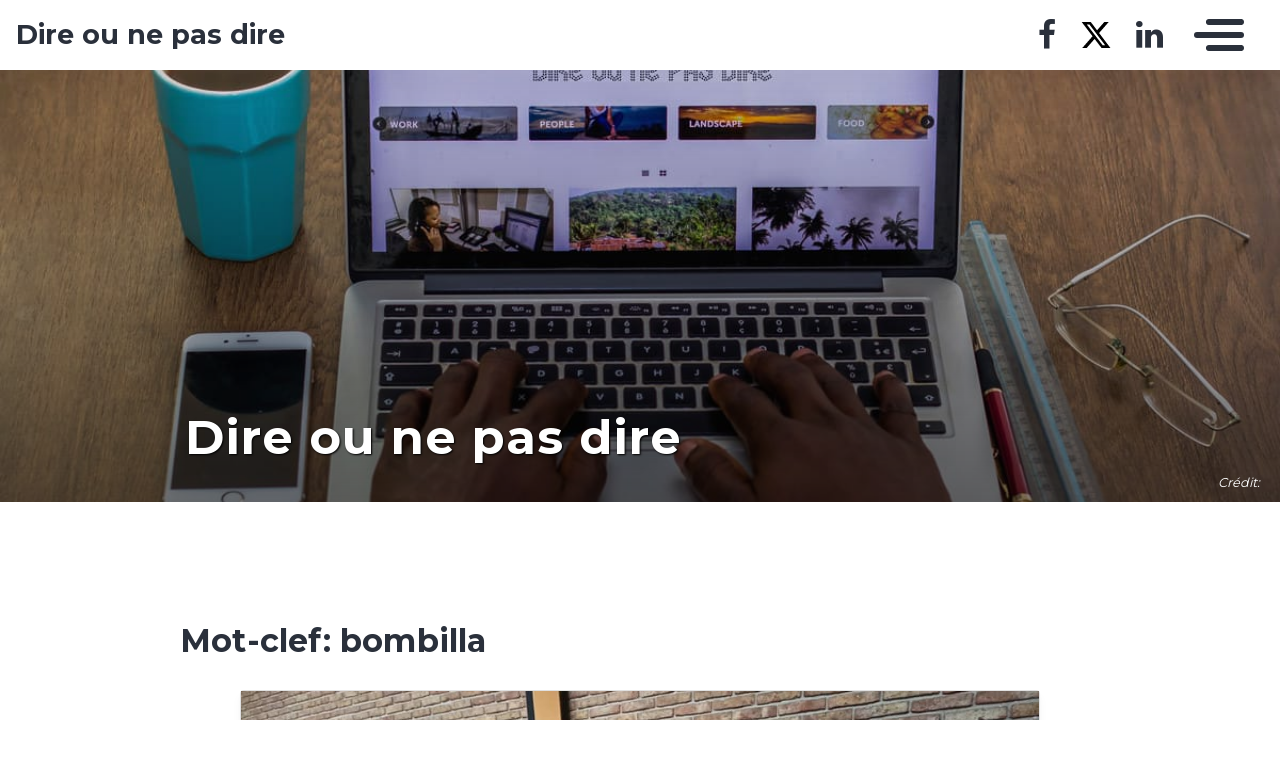

--- FILE ---
content_type: text/html
request_url: https://mawulolo.mondoblog.org/tag/bombilla/
body_size: 10838
content:
<!DOCTYPE html>
<html class="no-js" lang="fr-FR">
    <head>
        <meta charset="utf-8">
        <meta http-equiv="X-UA-Compatible" content="IE=edge,chrome=1">
        <meta name="viewport" content="width=device-width,initial-scale=1">
        <title>
                            bombilla Archives - Dire ou ne pas dire - Dire ou ne pas dire
                    </title>
        <meta name="MobileOptimized" content="320">
                <script type="text/javascript">
          window.didomiConfig={languages:{enabled:['fr'],default:'fr'}};
          window.gdprAppliesGlobally=true;
          (function(){function a(e){if(!window.frames[e]){if(document.body&&document.body.firstChild){var t=document.body;var n=document.createElement("iframe");n.style.display="none";n.name=e;n.title=e;t.insertBefore(n,t.firstChild)}
          else{setTimeout(function(){a(e)},5)}}}function e(n,r,o,c,s){function e(e,t,n,a){if(typeof n!=="function"){return}if(!window[r]){window[r]=[]}var i=false;if(s){i=s(e,t,n)}if(!i){window[r].push({command:e,parameter:t,callback:n,version:a})}}e.stub=true;function t(a){if(!window[n]||window[n].stub!==true){return}if(!a.data){return}
            var i=typeof a.data==="string";var e;try{e=i?JSON.parse(a.data):a.data}catch(t){return}if(e[o]){var r=e[o];window[n](r.command,r.parameter,function(e,t){var n={};n[c]={returnValue:e,success:t,callId:r.callId};a.source.postMessage(i?JSON.stringify(n):n,"*")},r.version)}}
            if(typeof window[n]!=="function"){window[n]=e;if(window.addEventListener){window.addEventListener("message",t,false)}else{window.attachEvent("onmessage",t)}}}e("__tcfapi","__tcfapiBuffer","__tcfapiCall","__tcfapiReturn");a("__tcfapiLocator");(function(e){
            var t=document.createElement("script");t.id="spcloader";t.type="text/javascript";t.async=true;t.src="https://sdk.privacy-center.org/"+e+"/loader.js?target="+document.location.hostname;t.charset="utf-8";var n=document.getElementsByTagName("script")[0];n.parentNode.insertBefore(t,n)})("495f718a-9d29-4830-96dc-6035928a6362")})();
        </script>
        <meta name="viewport" content="width=device-width, initial-scale=1">
        <link href="https://fonts.googleapis.com/css2?family=Montserrat:wght@300;400;600;700&amp;display=swap%7CAlegreya:wght@700%7COpen+Sans&amp;display=swap%7CRaleway&amp;display=swap" rel="stylesheet">
        <link rel="apple-touch-icon" href="https://mondoblog.org/app/themes/base-camp/resources/assets/images/favicon.ico">
        <link rel="icon" href="https://mondoblog.org/app/themes/base-camp/resources/assets/images/favicon.ico">
        <!--[if IE]>
        <link rel="shortcut icon" href="https://mondoblog.org/app/themes/base-camp/resources/assets/images/favicon.ico">
        <![endif]-->
        <meta name="description" content="Dire est un verbe d'action, ne pas dire est un verbe d'&eacute;tat...">

        <link rel="pingback" href="/xmlrpc.php">
        
                <meta name="robots" content="index, follow, max-image-preview:large, max-snippet:-1, max-video-preview:-1">
	<style>img:is([sizes="auto" i], [sizes^="auto," i]) { contain-intrinsic-size: 3000px 1500px }</style>
	
	<!-- This site is optimized with the Yoast SEO plugin v25.3.1 - https://yoast.com/wordpress/plugins/seo/ -->
	<link rel="canonical" href="/tag/bombilla/">
	<meta property="og:locale" content="fr_FR">
	<meta property="og:type" content="article">
	<meta property="og:title" content="bombilla Archives - Dire ou ne pas dire">
	<meta property="og:url" content="/tag/bombilla/">
	<meta property="og:site_name" content="Dire ou ne pas dire">
	<meta name="twitter:card" content="summary_large_image">
	<meta name="twitter:site" content="@RogerLAS">
	<script type="application/ld+json" class="yoast-schema-graph">{"@context":"https://schema.org","@graph":[{"@type":"CollectionPage","@id":"/tag/bombilla/","url":"/tag/bombilla/","name":"bombilla Archives - Dire ou ne pas dire","isPartOf":{"@id":"/#website"},"primaryImageOfPage":{"@id":"/tag/bombilla/#primaryimage"},"image":{"@id":"/tag/bombilla/#primaryimage"},"thumbnailUrl":"/wp-content/blogs.dir/508/files/2020/04/maté.jpg","breadcrumb":{"@id":"/tag/bombilla/#breadcrumb"},"inLanguage":"fr-FR"},{"@type":"ImageObject","inLanguage":"fr-FR","@id":"/tag/bombilla/#primaryimage","url":"/wp-content/blogs.dir/508/files/2020/04/maté.jpg","contentUrl":"/wp-content/blogs.dir/508/files/2020/04/maté.jpg","width":951,"height":475,"caption":"Maté - Photo : Roger Mawulolo"},{"@type":"BreadcrumbList","@id":"/tag/bombilla/#breadcrumb","itemListElement":[{"@type":"ListItem","position":1,"name":"Accueil","item":"/"},{"@type":"ListItem","position":2,"name":"bombilla"}]},{"@type":"WebSite","@id":"/#website","url":"/","name":"Dire ou ne pas dire","description":"Dire est un verbe d&#039;action, ne pas dire est un verbe d&#039;état...","publisher":{"@id":"/#/schema/person/245dc9f9954a437776b409641d3bef0f"},"potentialAction":[{"@type":"SearchAction","target":{"@type":"EntryPoint","urlTemplate":"/?s={search_term_string}"},"query-input":{"@type":"PropertyValueSpecification","valueRequired":true,"valueName":"search_term_string"}}],"inLanguage":"fr-FR"},{"@type":["Person","Organization"],"@id":"/#/schema/person/245dc9f9954a437776b409641d3bef0f","name":"Mawulolo","image":{"@type":"ImageObject","inLanguage":"fr-FR","@id":"/#/schema/person/image/","url":"/files/2020/10/moi.png","contentUrl":"/files/2020/10/moi.png","width":460,"height":480,"caption":"Mawulolo"},"logo":{"@id":"/#/schema/person/image/"},"description":"Ingénieur Informaticien et communicateur de formation, je me livre, sur ce blog personnel à l'exercice de l'écriture, qui est une de mes passions. Tout ce que j'y raconte n'engage que moi-même.","sameAs":["","https://www.facebook.com/mawulolo.las","https://www.linkedin.com/profile/public-profile-settings?trk=prof-edit-edit-public_profile","https://x.com/RogerLAS"]}]}</script>
	<!-- / Yoast SEO plugin. -->


<link rel="dns-prefetch" href="//mondoblog.org">
<link rel="alternate" type="application/rss+xml" title="Dire ou ne pas dire &raquo; Flux" href="/feed/">
<link rel="alternate" type="application/rss+xml" title="Dire ou ne pas dire &raquo; Flux des commentaires" href="/comments/feed/">
<link rel="alternate" type="application/rss+xml" title="Dire ou ne pas dire &raquo; Flux de l&rsquo;&eacute;tiquette bombilla" href="/tag/bombilla/feed/">
<script type="text/javascript">
/* <![CDATA[ */
window._wpemojiSettings = {"baseUrl":"https:\/\/s.w.org\/images\/core\/emoji\/15.1.0\/72x72\/","ext":".png","svgUrl":"https:\/\/s.w.org\/images\/core\/emoji\/15.1.0\/svg\/","svgExt":".svg","source":{"concatemoji":"\/wp-includes\/js\/wp-emoji-release.min.js"}};
/*! This file is auto-generated */
!function(i,n){var o,s,e;function c(e){try{var t={supportTests:e,timestamp:(new Date).valueOf()};sessionStorage.setItem(o,JSON.stringify(t))}catch(e){}}function p(e,t,n){e.clearRect(0,0,e.canvas.width,e.canvas.height),e.fillText(t,0,0);var t=new Uint32Array(e.getImageData(0,0,e.canvas.width,e.canvas.height).data),r=(e.clearRect(0,0,e.canvas.width,e.canvas.height),e.fillText(n,0,0),new Uint32Array(e.getImageData(0,0,e.canvas.width,e.canvas.height).data));return t.every(function(e,t){return e===r[t]})}function u(e,t,n){switch(t){case"flag":return n(e,"\ud83c\udff3\ufe0f\u200d\u26a7\ufe0f","\ud83c\udff3\ufe0f\u200b\u26a7\ufe0f")?!1:!n(e,"\ud83c\uddfa\ud83c\uddf3","\ud83c\uddfa\u200b\ud83c\uddf3")&&!n(e,"\ud83c\udff4\udb40\udc67\udb40\udc62\udb40\udc65\udb40\udc6e\udb40\udc67\udb40\udc7f","\ud83c\udff4\u200b\udb40\udc67\u200b\udb40\udc62\u200b\udb40\udc65\u200b\udb40\udc6e\u200b\udb40\udc67\u200b\udb40\udc7f");case"emoji":return!n(e,"\ud83d\udc26\u200d\ud83d\udd25","\ud83d\udc26\u200b\ud83d\udd25")}return!1}function f(e,t,n){var r="undefined"!=typeof WorkerGlobalScope&&self instanceof WorkerGlobalScope?new OffscreenCanvas(300,150):i.createElement("canvas"),a=r.getContext("2d",{willReadFrequently:!0}),o=(a.textBaseline="top",a.font="600 32px Arial",{});return e.forEach(function(e){o[e]=t(a,e,n)}),o}function t(e){var t=i.createElement("script");t.src=e,t.defer=!0,i.head.appendChild(t)}"undefined"!=typeof Promise&&(o="wpEmojiSettingsSupports",s=["flag","emoji"],n.supports={everything:!0,everythingExceptFlag:!0},e=new Promise(function(e){i.addEventListener("DOMContentLoaded",e,{once:!0})}),new Promise(function(t){var n=function(){try{var e=JSON.parse(sessionStorage.getItem(o));if("object"==typeof e&&"number"==typeof e.timestamp&&(new Date).valueOf()<e.timestamp+604800&&"object"==typeof e.supportTests)return e.supportTests}catch(e){}return null}();if(!n){if("undefined"!=typeof Worker&&"undefined"!=typeof OffscreenCanvas&&"undefined"!=typeof URL&&URL.createObjectURL&&"undefined"!=typeof Blob)try{var e="postMessage("+f.toString()+"("+[JSON.stringify(s),u.toString(),p.toString()].join(",")+"));",r=new Blob([e],{type:"text/javascript"}),a=new Worker(URL.createObjectURL(r),{name:"wpTestEmojiSupports"});return void(a.onmessage=function(e){c(n=e.data),a.terminate(),t(n)})}catch(e){}c(n=f(s,u,p))}t(n)}).then(function(e){for(var t in e)n.supports[t]=e[t],n.supports.everything=n.supports.everything&&n.supports[t],"flag"!==t&&(n.supports.everythingExceptFlag=n.supports.everythingExceptFlag&&n.supports[t]);n.supports.everythingExceptFlag=n.supports.everythingExceptFlag&&!n.supports.flag,n.DOMReady=!1,n.readyCallback=function(){n.DOMReady=!0}}).then(function(){return e}).then(function(){var e;n.supports.everything||(n.readyCallback(),(e=n.source||{}).concatemoji?t(e.concatemoji):e.wpemoji&&e.twemoji&&(t(e.twemoji),t(e.wpemoji)))}))}((window,document),window._wpemojiSettings);
/* ]]> */
</script>
<style id="wp-emoji-styles-inline-css" type="text/css">

	img.wp-smiley, img.emoji {
		display: inline !important;
		border: none !important;
		box-shadow: none !important;
		height: 1em !important;
		width: 1em !important;
		margin: 0 0.07em !important;
		vertical-align: -0.1em !important;
		background: none !important;
		padding: 0 !important;
	}
</style>
<link rel="stylesheet" id="wp-block-library-css" href="/wp-includes/css/dist/block-library/style.min.css" type="text/css" media="all">
<style id="classic-theme-styles-inline-css" type="text/css">
/*! This file is auto-generated */
.wp-block-button__link{color:#fff;background-color:#32373c;border-radius:9999px;box-shadow:none;text-decoration:none;padding:calc(.667em + 2px) calc(1.333em + 2px);font-size:1.125em}.wp-block-file__button{background:#32373c;color:#fff;text-decoration:none}
</style>
<style id="global-styles-inline-css" type="text/css">
:root{--wp--preset--aspect-ratio--square: 1;--wp--preset--aspect-ratio--4-3: 4/3;--wp--preset--aspect-ratio--3-4: 3/4;--wp--preset--aspect-ratio--3-2: 3/2;--wp--preset--aspect-ratio--2-3: 2/3;--wp--preset--aspect-ratio--16-9: 16/9;--wp--preset--aspect-ratio--9-16: 9/16;--wp--preset--color--black: #000000;--wp--preset--color--cyan-bluish-gray: #abb8c3;--wp--preset--color--white: #ffffff;--wp--preset--color--pale-pink: #f78da7;--wp--preset--color--vivid-red: #cf2e2e;--wp--preset--color--luminous-vivid-orange: #ff6900;--wp--preset--color--luminous-vivid-amber: #fcb900;--wp--preset--color--light-green-cyan: #7bdcb5;--wp--preset--color--vivid-green-cyan: #00d084;--wp--preset--color--pale-cyan-blue: #8ed1fc;--wp--preset--color--vivid-cyan-blue: #0693e3;--wp--preset--color--vivid-purple: #9b51e0;--wp--preset--gradient--vivid-cyan-blue-to-vivid-purple: linear-gradient(135deg,rgba(6,147,227,1) 0%,rgb(155,81,224) 100%);--wp--preset--gradient--light-green-cyan-to-vivid-green-cyan: linear-gradient(135deg,rgb(122,220,180) 0%,rgb(0,208,130) 100%);--wp--preset--gradient--luminous-vivid-amber-to-luminous-vivid-orange: linear-gradient(135deg,rgba(252,185,0,1) 0%,rgba(255,105,0,1) 100%);--wp--preset--gradient--luminous-vivid-orange-to-vivid-red: linear-gradient(135deg,rgba(255,105,0,1) 0%,rgb(207,46,46) 100%);--wp--preset--gradient--very-light-gray-to-cyan-bluish-gray: linear-gradient(135deg,rgb(238,238,238) 0%,rgb(169,184,195) 100%);--wp--preset--gradient--cool-to-warm-spectrum: linear-gradient(135deg,rgb(74,234,220) 0%,rgb(151,120,209) 20%,rgb(207,42,186) 40%,rgb(238,44,130) 60%,rgb(251,105,98) 80%,rgb(254,248,76) 100%);--wp--preset--gradient--blush-light-purple: linear-gradient(135deg,rgb(255,206,236) 0%,rgb(152,150,240) 100%);--wp--preset--gradient--blush-bordeaux: linear-gradient(135deg,rgb(254,205,165) 0%,rgb(254,45,45) 50%,rgb(107,0,62) 100%);--wp--preset--gradient--luminous-dusk: linear-gradient(135deg,rgb(255,203,112) 0%,rgb(199,81,192) 50%,rgb(65,88,208) 100%);--wp--preset--gradient--pale-ocean: linear-gradient(135deg,rgb(255,245,203) 0%,rgb(182,227,212) 50%,rgb(51,167,181) 100%);--wp--preset--gradient--electric-grass: linear-gradient(135deg,rgb(202,248,128) 0%,rgb(113,206,126) 100%);--wp--preset--gradient--midnight: linear-gradient(135deg,rgb(2,3,129) 0%,rgb(40,116,252) 100%);--wp--preset--font-size--small: 13px;--wp--preset--font-size--medium: 20px;--wp--preset--font-size--large: 36px;--wp--preset--font-size--x-large: 42px;--wp--preset--spacing--20: 0.44rem;--wp--preset--spacing--30: 0.67rem;--wp--preset--spacing--40: 1rem;--wp--preset--spacing--50: 1.5rem;--wp--preset--spacing--60: 2.25rem;--wp--preset--spacing--70: 3.38rem;--wp--preset--spacing--80: 5.06rem;--wp--preset--shadow--natural: 6px 6px 9px rgba(0, 0, 0, 0.2);--wp--preset--shadow--deep: 12px 12px 50px rgba(0, 0, 0, 0.4);--wp--preset--shadow--sharp: 6px 6px 0px rgba(0, 0, 0, 0.2);--wp--preset--shadow--outlined: 6px 6px 0px -3px rgba(255, 255, 255, 1), 6px 6px rgba(0, 0, 0, 1);--wp--preset--shadow--crisp: 6px 6px 0px rgba(0, 0, 0, 1);}:where(.is-layout-flex){gap: 0.5em;}:where(.is-layout-grid){gap: 0.5em;}body .is-layout-flex{display: flex;}.is-layout-flex{flex-wrap: wrap;align-items: center;}.is-layout-flex > :is(*, div){margin: 0;}body .is-layout-grid{display: grid;}.is-layout-grid > :is(*, div){margin: 0;}:where(.wp-block-columns.is-layout-flex){gap: 2em;}:where(.wp-block-columns.is-layout-grid){gap: 2em;}:where(.wp-block-post-template.is-layout-flex){gap: 1.25em;}:where(.wp-block-post-template.is-layout-grid){gap: 1.25em;}.has-black-color{color: var(--wp--preset--color--black) !important;}.has-cyan-bluish-gray-color{color: var(--wp--preset--color--cyan-bluish-gray) !important;}.has-white-color{color: var(--wp--preset--color--white) !important;}.has-pale-pink-color{color: var(--wp--preset--color--pale-pink) !important;}.has-vivid-red-color{color: var(--wp--preset--color--vivid-red) !important;}.has-luminous-vivid-orange-color{color: var(--wp--preset--color--luminous-vivid-orange) !important;}.has-luminous-vivid-amber-color{color: var(--wp--preset--color--luminous-vivid-amber) !important;}.has-light-green-cyan-color{color: var(--wp--preset--color--light-green-cyan) !important;}.has-vivid-green-cyan-color{color: var(--wp--preset--color--vivid-green-cyan) !important;}.has-pale-cyan-blue-color{color: var(--wp--preset--color--pale-cyan-blue) !important;}.has-vivid-cyan-blue-color{color: var(--wp--preset--color--vivid-cyan-blue) !important;}.has-vivid-purple-color{color: var(--wp--preset--color--vivid-purple) !important;}.has-black-background-color{background-color: var(--wp--preset--color--black) !important;}.has-cyan-bluish-gray-background-color{background-color: var(--wp--preset--color--cyan-bluish-gray) !important;}.has-white-background-color{background-color: var(--wp--preset--color--white) !important;}.has-pale-pink-background-color{background-color: var(--wp--preset--color--pale-pink) !important;}.has-vivid-red-background-color{background-color: var(--wp--preset--color--vivid-red) !important;}.has-luminous-vivid-orange-background-color{background-color: var(--wp--preset--color--luminous-vivid-orange) !important;}.has-luminous-vivid-amber-background-color{background-color: var(--wp--preset--color--luminous-vivid-amber) !important;}.has-light-green-cyan-background-color{background-color: var(--wp--preset--color--light-green-cyan) !important;}.has-vivid-green-cyan-background-color{background-color: var(--wp--preset--color--vivid-green-cyan) !important;}.has-pale-cyan-blue-background-color{background-color: var(--wp--preset--color--pale-cyan-blue) !important;}.has-vivid-cyan-blue-background-color{background-color: var(--wp--preset--color--vivid-cyan-blue) !important;}.has-vivid-purple-background-color{background-color: var(--wp--preset--color--vivid-purple) !important;}.has-black-border-color{border-color: var(--wp--preset--color--black) !important;}.has-cyan-bluish-gray-border-color{border-color: var(--wp--preset--color--cyan-bluish-gray) !important;}.has-white-border-color{border-color: var(--wp--preset--color--white) !important;}.has-pale-pink-border-color{border-color: var(--wp--preset--color--pale-pink) !important;}.has-vivid-red-border-color{border-color: var(--wp--preset--color--vivid-red) !important;}.has-luminous-vivid-orange-border-color{border-color: var(--wp--preset--color--luminous-vivid-orange) !important;}.has-luminous-vivid-amber-border-color{border-color: var(--wp--preset--color--luminous-vivid-amber) !important;}.has-light-green-cyan-border-color{border-color: var(--wp--preset--color--light-green-cyan) !important;}.has-vivid-green-cyan-border-color{border-color: var(--wp--preset--color--vivid-green-cyan) !important;}.has-pale-cyan-blue-border-color{border-color: var(--wp--preset--color--pale-cyan-blue) !important;}.has-vivid-cyan-blue-border-color{border-color: var(--wp--preset--color--vivid-cyan-blue) !important;}.has-vivid-purple-border-color{border-color: var(--wp--preset--color--vivid-purple) !important;}.has-vivid-cyan-blue-to-vivid-purple-gradient-background{background: var(--wp--preset--gradient--vivid-cyan-blue-to-vivid-purple) !important;}.has-light-green-cyan-to-vivid-green-cyan-gradient-background{background: var(--wp--preset--gradient--light-green-cyan-to-vivid-green-cyan) !important;}.has-luminous-vivid-amber-to-luminous-vivid-orange-gradient-background{background: var(--wp--preset--gradient--luminous-vivid-amber-to-luminous-vivid-orange) !important;}.has-luminous-vivid-orange-to-vivid-red-gradient-background{background: var(--wp--preset--gradient--luminous-vivid-orange-to-vivid-red) !important;}.has-very-light-gray-to-cyan-bluish-gray-gradient-background{background: var(--wp--preset--gradient--very-light-gray-to-cyan-bluish-gray) !important;}.has-cool-to-warm-spectrum-gradient-background{background: var(--wp--preset--gradient--cool-to-warm-spectrum) !important;}.has-blush-light-purple-gradient-background{background: var(--wp--preset--gradient--blush-light-purple) !important;}.has-blush-bordeaux-gradient-background{background: var(--wp--preset--gradient--blush-bordeaux) !important;}.has-luminous-dusk-gradient-background{background: var(--wp--preset--gradient--luminous-dusk) !important;}.has-pale-ocean-gradient-background{background: var(--wp--preset--gradient--pale-ocean) !important;}.has-electric-grass-gradient-background{background: var(--wp--preset--gradient--electric-grass) !important;}.has-midnight-gradient-background{background: var(--wp--preset--gradient--midnight) !important;}.has-small-font-size{font-size: var(--wp--preset--font-size--small) !important;}.has-medium-font-size{font-size: var(--wp--preset--font-size--medium) !important;}.has-large-font-size{font-size: var(--wp--preset--font-size--large) !important;}.has-x-large-font-size{font-size: var(--wp--preset--font-size--x-large) !important;}
:where(.wp-block-post-template.is-layout-flex){gap: 1.25em;}:where(.wp-block-post-template.is-layout-grid){gap: 1.25em;}
:where(.wp-block-columns.is-layout-flex){gap: 2em;}:where(.wp-block-columns.is-layout-grid){gap: 2em;}
:root :where(.wp-block-pullquote){font-size: 1.5em;line-height: 1.6;}
</style>
<link rel="stylesheet" id="base-camp-styles-css" href="/app/themes/base-camp/static/css/styles.36b428a19dc4b1a5ce37.css" type="text/css" media="all">
<link rel="stylesheet" id="blog_colors-css" href="https://mondoblog.org/app/themes/base-camp/static_blog/blog_508_colors.css?cv=61928e4d68389_1v01" type="text/css" media="all">
<style id="akismet-widget-style-inline-css" type="text/css">

			.a-stats {
				--akismet-color-mid-green: #357b49;
				--akismet-color-white: #fff;
				--akismet-color-light-grey: #f6f7f7;

				max-width: 350px;
				width: auto;
			}

			.a-stats * {
				all: unset;
				box-sizing: border-box;
			}

			.a-stats strong {
				font-weight: 600;
			}

			.a-stats a.a-stats__link,
			.a-stats a.a-stats__link:visited,
			.a-stats a.a-stats__link:active {
				background: var(--akismet-color-mid-green);
				border: none;
				box-shadow: none;
				border-radius: 8px;
				color: var(--akismet-color-white);
				cursor: pointer;
				display: block;
				font-family: -apple-system, BlinkMacSystemFont, 'Segoe UI', 'Roboto', 'Oxygen-Sans', 'Ubuntu', 'Cantarell', 'Helvetica Neue', sans-serif;
				font-weight: 500;
				padding: 12px;
				text-align: center;
				text-decoration: none;
				transition: all 0.2s ease;
			}

			/* Extra specificity to deal with TwentyTwentyOne focus style */
			.widget .a-stats a.a-stats__link:focus {
				background: var(--akismet-color-mid-green);
				color: var(--akismet-color-white);
				text-decoration: none;
			}

			.a-stats a.a-stats__link:hover {
				filter: brightness(110%);
				box-shadow: 0 4px 12px rgba(0, 0, 0, 0.06), 0 0 2px rgba(0, 0, 0, 0.16);
			}

			.a-stats .count {
				color: var(--akismet-color-white);
				display: block;
				font-size: 1.5em;
				line-height: 1.4;
				padding: 0 13px;
				white-space: nowrap;
			}
		
</style>
<link rel="stylesheet" id="sib-front-css-css" href="https://mondoblog.org/app/plugins/mailin/css/mailin-front.css" type="text/css" media="all">
<script type="text/javascript" src="/wp-includes/js/jquery/jquery.min.js" id="jquery-core-js"></script>
<script type="text/javascript" src="/wp-includes/js/jquery/jquery-migrate.min.js" id="jquery-migrate-js"></script>
<script type="text/javascript" id="sib-front-js-js-extra">
/* <![CDATA[ */
var sibErrMsg = {"invalidMail":"Veuillez entrer une adresse e-mail valide.","requiredField":"Veuillez compl\u00e9ter les champs obligatoires.","invalidDateFormat":"Veuillez entrer une date valide.","invalidSMSFormat":"Veuillez entrer une num\u00e9ro de t\u00e9l\u00e9phone valide."};
var ajax_sib_front_object = {"ajax_url":"\/wp-admin\/admin-ajax.php","ajax_nonce":"3639429224","flag_url":"https:\/\/mondoblog.org\/app\/plugins\/mailin\/img\/flags\/"};
/* ]]> */
</script>
<script type="text/javascript" src="https://mondoblog.org/app/plugins/mailin/js/mailin-front.js" id="sib-front-js-js"></script>
<link rel="https://api.w.org/" href="/wp-json/"><link rel="alternate" title="JSON" type="application/json" href="/wp-json/wp/v2/tags/579"><link rel="EditURI" type="application/rsd+xml" title="RSD" href="/xmlrpc.php?rsd">

<script async src='https://www.googletagmanager.com/gtag/js?id=UA-33189658-2'></script>
        <script>
          window.dataLayer = window.dataLayer || [];
          function gtag(){dataLayer.push(arguments);}
          gtag('js', new Date());
          gtag('config', 'UA-33189658-2');
        </script>
        <link rel="icon" href="/wp-content/blogs.dir/508/files/2019/11/cropped-dire3-1-32x32.jpeg" sizes="32x32">
<link rel="icon" href="/wp-content/blogs.dir/508/files/2019/11/cropped-dire3-1-192x192.jpeg" sizes="192x192">
<link rel="apple-touch-icon" href="/wp-content/blogs.dir/508/files/2019/11/cropped-dire3-1-180x180.jpeg">
<meta name="msapplication-TileImage" content="/wp-content/blogs.dir/508/files/2019/11/cropped-dire3-1-270x270.jpeg">


        <!-- ________________ INSERT FONTS _________________-->
        <link rel="stylesheet" href="https://fonts.googleapis.com/css?family=Montserrat%7CMontserrat%7CMontserrat">
<style>
	body { font-family: "Montserrat"; } h1, h2, h3, h4 ,h5, h6 { font-family:
	"Montserrat"; } #twn-main-navbar .navbar-brand a { font-family: "Montserrat"; } .navbar-brand { font-size: 1.7rem; }
</style>


        <style>
            .widget-sidebar-block.widget_search{
                display: none;
            }
        </style>

    </head>
    <body class="archive tag tag-bombilla tag-579 wp-theme-base-camp" data-cmp-theme="mondoblog">

                <nav class="pushy pushy-right">
            <div class="pushy-content">

                
<ul class="navbar-nav text-uppercase ml-auto">
                                
        <li class="nav-item   menu-item menu-item-type-taxonomy menu-item-object-category menu-item-885 ">

            <a href="/category/societe/" class="nav-link ">
                Soci&eacute;t&eacute;
                            </a>

                    </li>
                                
        <li class="nav-item   menu-item menu-item-type-taxonomy menu-item-object-category menu-item-888 ">

            <a href="/category/politique/" class="nav-link ">
                Politique
                            </a>

                    </li>
                                
        <li class="nav-item   menu-item menu-item-type-taxonomy menu-item-object-category menu-item-890 ">

            <a href="/category/sport/" class="nav-link ">
                Sport
                            </a>

                    </li>
                                
        <li class="nav-item   menu-item menu-item-type-taxonomy menu-item-object-category menu-item-1086 ">

            <a href="/category/femmes/" class="nav-link ">
                Femmes
                            </a>

                    </li>
                                
        <li class="nav-item   menu-item menu-item-type-taxonomy menu-item-object-category menu-item-886 ">

            <a href="/category/afrique/" class="nav-link ">
                Afrique
                            </a>

                    </li>
                                
        <li class="nav-item   menu-item menu-item-type-taxonomy menu-item-object-category menu-item-887 ">

            <a href="/category/monde/" class="nav-link ">
                Monde
                            </a>

                    </li>
                                
        <li class="nav-item   menu-item menu-item-type-taxonomy menu-item-object-category menu-item-891 ">

            <a href="/category/togo/" class="nav-link ">
                Togo
                            </a>

                    </li>
                                
        <li class="nav-item   menu-item menu-item-type-taxonomy menu-item-object-category menu-item-892 ">

            <a href="/category/senegal/" class="nav-link ">
                S&eacute;n&eacute;gal
                            </a>

                    </li>
                                
        <li class="nav-item   menu-item menu-item-type-post_type menu-item-object-page menu-item-2711 ">

            <a href="/qui-suis-je/" class="nav-link ">
                C. Roger Mawulolo D.
                            </a>

                    </li>
    </ul>

<div class="navbar-socials">
	<div class="navbar-item">
		<ul class="social-pages">
			<li>
			<a href="https://www.facebook.com/mawulolo.las" target="_blank">
				<i class="fa  fa-facebook"></i>
			</a>
		</li>
			<li>
			<a href="https://twitter.com/RogerLAS" target="_blank">
				<i class="fa  fa-x-twitter"></i>
			</a>
		</li>
			<li>
			<a href="https://www.linkedin.com/in/comlanvi-m-d-roger-lasmothey-94892872/" target="_blank">
				<i class="fa  fa-linkedin"></i>
			</a>
		</li>
	</ul>

	</div>
</div>

    <a class="header-mondoblog-logo" href="https://mondoblog.org/" target="_blank">
        <img src="https://mondoblog.org/app/themes/base-camp/resources/assets/images/MONDOBLOG_HQ_500x.min.png">
    </a>

            </div>
        </nav>
        <div class="site-overlay"></div>

                    <header id="main-header">

                <nav class="navbar fixed-top navbar-inverse push" id="twn-main-navbar">
	<div class="navbar-brand">
	<a class="navbar-item" href="/">
					Dire ou ne pas dire
			</a>

	<div class="navbar-burger">
		<span></span>
		<span></span>
		<span></span>
	</div>
</div>

	<div class="twn-navbar-half-right">
		<div class="navbar-socials">
	<div class="navbar-item">
		<ul class="social-pages">
			<li>
			<a href="https://www.facebook.com/mawulolo.las" target="_blank">
				<i class="fa  fa-facebook"></i>
			</a>
		</li>
			<li>
			<a href="https://twitter.com/RogerLAS" target="_blank">
				<i class="fa  fa-x-twitter"></i>
			</a>
		</li>
			<li>
			<a href="https://www.linkedin.com/in/comlanvi-m-d-roger-lasmothey-94892872/" target="_blank">
				<i class="fa  fa-linkedin"></i>
			</a>
		</li>
	</ul>

	</div>
</div>
	</div>

		<div class="navbar-right">
		<button class="navbar-toggler navbar-toggler-right menu-btn" type="button" aria-label="Toggle navigation" aria-expanded="false" aria-controls="navBar" data-toggle="collapse" data-target="#navBar">
			<span></span>
		</button>
	</div>
</nav>

                                    

                                    
                        <section class="hero is-medium is-primary is-bold head-page  -has-image   " style="background-image: url(/files/2020/01/Mawulolo-dire-ou-ne-pas-dire-banniere.jpg);">
    <div class="container">
        <div class="twn-header row">
            
             
                                <span class="twn-image-credit">Cr&eacute;dit: </span>
                <div class="twn-overlay-fade-out"></div>
            
            <div class="col-md-10 offset-md-1">

                                <div class="twn-line">
                    <div class="category">
                                            </div>
                    <time class="timestamp">
                        
                    </time>
                </div>
                
                                                                                                                
                                <h1 class="">
                    Dire ou ne pas dire
                </h1>
                
                                

                                
            </div>

        </div>
    </div>
  
</section>
                
            </header>
        
                <div id="container">

                            <div id="app">

                <div class="container ">

                    <!-- SIDEBAR none -->

                                                                

                    <div class="row  twn-no-sidebar">

                                                
                        <div class="col-md-10 offset-md-1">
                            	<h1 class="title is-2">
		Mot-clef: bombilla
	</h1>
			
<article class="post-tease post-type-post card is-shady" id="post-2852">
	<div class="card-image">
									<a href="/2020/04/21/uruguay-avec-le-covid-19-cest-chacun-son-mate/" alt="Uruguay&nbsp;: avec le Covid-19, c&rsquo;est chacun son mat&eacute;">
				<img src="/app/blogs.dir/508/files/2020/04/mat%C3%A9.jpg" alt="Article : Uruguay&nbsp;: avec le Covid-19, c&rsquo;est chacun son mat&eacute;">
			</a>
							<span class="card-image-credit">
					Cr&eacute;dit:
					
				</span>
						</div>
	<div class="card-content">

		<div class="content">
			<h2 class="under-border-title">
				<a href="/2020/04/21/uruguay-avec-le-covid-19-cest-chacun-son-mate/">Uruguay&nbsp;: avec le Covid-19, c&rsquo;est chacun son mat&eacute;</a>
			</h2>
			<div class="tease-infos">
				<div class="t-date">
					21 avril 2020
				</div>
				<div class="t-author">

					par Mawulolo
				</div>
															</div>
			<a href="/2020/04/21/uruguay-avec-le-covid-19-cest-chacun-son-mate/" alt="Uruguay&nbsp;: avec le Covid-19, c&rsquo;est chacun son mat&eacute;" class="tease-content">
				<p>
					Boire du mat&eacute; en groupe est une tradition bien ancr&eacute;e en Uruguay. Mais avec le Covid-19, c'est chacun son mat&eacute;. Boire son mat&eacute; seul est devenu le premier geste barri&egrave;re contre la pand&eacute;mie
				</p>
			</a>
		</div>
        		<ul class="tease-tags">
																	<li>
						<a href="/tag/bombilla/" class="button is-danger is-outlined is-small">
							bombilla
						</a>
					</li>
														<li>
						<a href="/tag/covid-19/" class="button is-danger is-outlined is-small">
							<span>|</span>Covid-19
						</a>
					</li>
														<li>
						<a href="/tag/mate/" class="button is-danger is-outlined is-small">
							<span>|</span>mat&eacute;
						</a>
					</li>
														<li>
						<a href="/tag/montevideo/" class="button is-danger is-outlined is-small">
							<span>|</span>Montevideo
						</a>
					</li>
														<li>
						<a href="/tag/rio-de-la-plata/" class="button is-danger is-outlined is-small">
							<span>|</span>Rio de la Plata
						</a>
					</li>
														<li>
						<a href="/tag/uruguay/" class="button is-danger is-outlined is-small">
							<span>|</span>Uruguay
						</a>
					</li>
									</ul>
	</div>
</article>
	
	                        </div>

                        
                    </div>
                </div>
                
                <!-- Footer -->
	<div class="sub-footer">
		<div class="container">
			<div class="row justify-content-around">
				<div class="col-md-4"><div class="widget-sidebar-block -inline-title widget-categories"><h3 class="widget-inline-title title">Cat&eacute;gories</h3>
			<ul>
					<li class="cat-item cat-item-8"><a href="/category/afrique/">Afrique</a> (138)
</li>
	<li class="cat-item cat-item-357"><a href="/category/femmes/">Femmes</a> (23)
</li>
	<li class="cat-item cat-item-7"><a href="/category/monde/">Monde</a> (94)
</li>
	<li class="cat-item cat-item-1"><a href="/category/non-classe/">Non class&eacute;</a> (14)
</li>
	<li class="cat-item cat-item-6"><a href="/category/politique/">Politique</a> (21)
</li>
	<li class="cat-item cat-item-240"><a href="/category/senegal/">S&eacute;n&eacute;gal</a> (55)
</li>
	<li class="cat-item cat-item-5"><a href="/category/societe/">Soci&eacute;t&eacute;</a> (161)
</li>
	<li class="cat-item cat-item-20"><a href="/category/sport/">Sport</a> (35)
</li>
	<li class="cat-item cat-item-22"><a href="/category/togo/">Togo</a> (57)
</li>
			</ul>

			</div><div id="archives-5" class="twn-footer-widget -inline-title twn-widget widget_archive"><h3 class="widget-inline-title title">Archives</h3>		<label class="screen-reader-text" for="archives-dropdown-5">Archives</label>
		<select id="archives-dropdown-5" name="archive-dropdown">
			
			<option value="">S&eacute;lectionner un mois</option>
				<option value="/2025/04/"> avril 2025 &nbsp;(1)</option>
	<option value="/2024/12/"> d&eacute;cembre 2024 &nbsp;(1)</option>
	<option value="/2024/11/"> novembre 2024 &nbsp;(2)</option>
	<option value="/2024/09/"> septembre 2024 &nbsp;(1)</option>
	<option value="/2024/03/"> mars 2024 &nbsp;(1)</option>
	<option value="/2024/02/"> f&eacute;vrier 2024 &nbsp;(1)</option>
	<option value="/2024/01/"> janvier 2024 &nbsp;(1)</option>
	<option value="/2023/12/"> d&eacute;cembre 2023 &nbsp;(1)</option>
	<option value="/2023/10/"> octobre 2023 &nbsp;(1)</option>
	<option value="/2023/02/"> f&eacute;vrier 2023 &nbsp;(1)</option>
	<option value="/2023/01/"> janvier 2023 &nbsp;(1)</option>
	<option value="/2022/11/"> novembre 2022 &nbsp;(1)</option>
	<option value="/2022/09/"> septembre 2022 &nbsp;(1)</option>
	<option value="/2022/08/"> ao&ucirc;t 2022 &nbsp;(1)</option>
	<option value="/2022/06/"> juin 2022 &nbsp;(1)</option>
	<option value="/2022/05/"> mai 2022 &nbsp;(2)</option>
	<option value="/2022/02/"> f&eacute;vrier 2022 &nbsp;(3)</option>
	<option value="/2022/01/"> janvier 2022 &nbsp;(3)</option>
	<option value="/2021/11/"> novembre 2021 &nbsp;(2)</option>
	<option value="/2021/10/"> octobre 2021 &nbsp;(1)</option>
	<option value="/2021/09/"> septembre 2021 &nbsp;(1)</option>
	<option value="/2021/08/"> ao&ucirc;t 2021 &nbsp;(1)</option>
	<option value="/2021/05/"> mai 2021 &nbsp;(1)</option>
	<option value="/2021/04/"> avril 2021 &nbsp;(2)</option>
	<option value="/2021/03/"> mars 2021 &nbsp;(1)</option>
	<option value="/2021/02/"> f&eacute;vrier 2021 &nbsp;(2)</option>
	<option value="/2021/01/"> janvier 2021 &nbsp;(1)</option>
	<option value="/2020/12/"> d&eacute;cembre 2020 &nbsp;(1)</option>
	<option value="/2020/11/"> novembre 2020 &nbsp;(3)</option>
	<option value="/2020/10/"> octobre 2020 &nbsp;(2)</option>
	<option value="/2020/09/"> septembre 2020 &nbsp;(1)</option>
	<option value="/2020/07/"> juillet 2020 &nbsp;(1)</option>
	<option value="/2020/06/"> juin 2020 &nbsp;(4)</option>
	<option value="/2020/05/"> mai 2020 &nbsp;(2)</option>
	<option value="/2020/04/"> avril 2020 &nbsp;(3)</option>
	<option value="/2020/03/"> mars 2020 &nbsp;(2)</option>
	<option value="/2020/02/"> f&eacute;vrier 2020 &nbsp;(1)</option>
	<option value="/2020/01/"> janvier 2020 &nbsp;(2)</option>
	<option value="/2019/11/"> novembre 2019 &nbsp;(1)</option>
	<option value="/2019/10/"> octobre 2019 &nbsp;(2)</option>
	<option value="/2019/09/"> septembre 2019 &nbsp;(4)</option>
	<option value="/2019/08/"> ao&ucirc;t 2019 &nbsp;(2)</option>
	<option value="/2019/07/"> juillet 2019 &nbsp;(3)</option>
	<option value="/2019/06/"> juin 2019 &nbsp;(3)</option>
	<option value="/2019/05/"> mai 2019 &nbsp;(2)</option>
	<option value="/2019/04/"> avril 2019 &nbsp;(2)</option>
	<option value="/2019/03/"> mars 2019 &nbsp;(2)</option>
	<option value="/2019/02/"> f&eacute;vrier 2019 &nbsp;(3)</option>
	<option value="/2019/01/"> janvier 2019 &nbsp;(1)</option>
	<option value="/2018/12/"> d&eacute;cembre 2018 &nbsp;(2)</option>
	<option value="/2018/11/"> novembre 2018 &nbsp;(2)</option>
	<option value="/2018/10/"> octobre 2018 &nbsp;(3)</option>
	<option value="/2018/09/"> septembre 2018 &nbsp;(2)</option>
	<option value="/2018/08/"> ao&ucirc;t 2018 &nbsp;(1)</option>
	<option value="/2018/07/"> juillet 2018 &nbsp;(1)</option>
	<option value="/2018/06/"> juin 2018 &nbsp;(3)</option>
	<option value="/2018/05/"> mai 2018 &nbsp;(2)</option>
	<option value="/2018/04/"> avril 2018 &nbsp;(1)</option>
	<option value="/2018/03/"> mars 2018 &nbsp;(2)</option>
	<option value="/2018/02/"> f&eacute;vrier 2018 &nbsp;(3)</option>
	<option value="/2017/12/"> d&eacute;cembre 2017 &nbsp;(2)</option>
	<option value="/2017/11/"> novembre 2017 &nbsp;(2)</option>
	<option value="/2017/10/"> octobre 2017 &nbsp;(2)</option>
	<option value="/2017/09/"> septembre 2017 &nbsp;(1)</option>
	<option value="/2017/08/"> ao&ucirc;t 2017 &nbsp;(2)</option>
	<option value="/2017/07/"> juillet 2017 &nbsp;(1)</option>
	<option value="/2017/06/"> juin 2017 &nbsp;(2)</option>
	<option value="/2017/05/"> mai 2017 &nbsp;(3)</option>
	<option value="/2017/04/"> avril 2017 &nbsp;(1)</option>
	<option value="/2017/03/"> mars 2017 &nbsp;(4)</option>
	<option value="/2017/02/"> f&eacute;vrier 2017 &nbsp;(1)</option>
	<option value="/2017/01/"> janvier 2017 &nbsp;(3)</option>
	<option value="/2016/12/"> d&eacute;cembre 2016 &nbsp;(2)</option>
	<option value="/2016/11/"> novembre 2016 &nbsp;(2)</option>
	<option value="/2016/10/"> octobre 2016 &nbsp;(1)</option>
	<option value="/2016/09/"> septembre 2016 &nbsp;(3)</option>
	<option value="/2016/08/"> ao&ucirc;t 2016 &nbsp;(2)</option>
	<option value="/2016/06/"> juin 2016 &nbsp;(4)</option>
	<option value="/2016/05/"> mai 2016 &nbsp;(5)</option>
	<option value="/2016/04/"> avril 2016 &nbsp;(2)</option>
	<option value="/2016/03/"> mars 2016 &nbsp;(3)</option>
	<option value="/2016/02/"> f&eacute;vrier 2016 &nbsp;(1)</option>
	<option value="/2016/01/"> janvier 2016 &nbsp;(2)</option>
	<option value="/2015/12/"> d&eacute;cembre 2015 &nbsp;(3)</option>
	<option value="/2015/11/"> novembre 2015 &nbsp;(1)</option>
	<option value="/2015/09/"> septembre 2015 &nbsp;(2)</option>
	<option value="/2015/08/"> ao&ucirc;t 2015 &nbsp;(3)</option>
	<option value="/2015/07/"> juillet 2015 &nbsp;(4)</option>
	<option value="/2015/06/"> juin 2015 &nbsp;(3)</option>
	<option value="/2015/05/"> mai 2015 &nbsp;(4)</option>
	<option value="/2015/04/"> avril 2015 &nbsp;(3)</option>
	<option value="/2015/03/"> mars 2015 &nbsp;(4)</option>
	<option value="/2015/02/"> f&eacute;vrier 2015 &nbsp;(3)</option>
	<option value="/2015/01/"> janvier 2015 &nbsp;(2)</option>
	<option value="/2014/12/"> d&eacute;cembre 2014 &nbsp;(5)</option>
	<option value="/2014/11/"> novembre 2014 &nbsp;(7)</option>
	<option value="/2014/10/"> octobre 2014 &nbsp;(5)</option>
	<option value="/2014/09/"> septembre 2014 &nbsp;(3)</option>

		</select>

			<script type="text/javascript">
/* <![CDATA[ */

(function() {
	var dropdown = document.getElementById( "archives-dropdown-5" );
	function onSelectChange() {
		if ( dropdown.options[ dropdown.selectedIndex ].value !== '' ) {
			document.location.href = this.options[ this.selectedIndex ].value;
		}
	}
	dropdown.onchange = onSelectChange;
})();

/* ]]> */
</script>
</div></div><div class="col-md-4"><div class="widget-sidebar-block twn-widget">
	<h2 class="widgettitle title is-4">
				Auteur&middot;e
	</h2>

	<div class="mb-widget-sidebar widget-author">
		<div class="mb-w-author-image">
			<img alt="Avatar photo" src="/files/2021/03/cropped-Mondoblog-Audio-96x96.png" srcset="/files/2021/03/cropped-Mondoblog-Audio-192x192.png 2x" class="avatar avatar-96 photo" height="96" width="96" loading="lazy" decoding="async">
		</div>

		<div class="mb-w-author-name twn-style-small">
			<b>L'auteur:</b> Mawulolo
		</div>

		<div class="mb-w-author-text twn-style-small">
			Ing&eacute;nieur Informaticien et communicateur de formation, je me livre, sur ce blog personnel &agrave; l'exercice de l'&eacute;criture, qui est une de mes passions.
Tout ce que j'y raconte n'engage que moi-m&ecirc;me.
		</div>

					<div class="mb-w-author-link">
				<a href="/qui-suis-je/" class="twn-button -wire">Lire la suite</a>
			</div>
			</div>
</div>
</div>
			</div>
		</div>
	</div>

<!-- End Footer -->

<!-- Copyright Footer -->
<footer id="footer-copyright">
	<div class="container">
		<div class="row col-copyright">
			<div class="col-12 footer-row">
				<div class="footer-info">
					Dire ou ne pas dire &copy; 2026

											<div class="footer-name-separator">
							-
						</div>
						<div class="mb-nobreak">
							BLOG DU R&Eacute;SEAU MONDOBLOG
						</div>
									</div>

				
				<div class="footer-nav">
					<a href="https://www.francemediasmonde.com/fr/legal-notice" target="_blank">
						Mentions l&eacute;gales
					</a>
					<a href="javascript:Didomi.preferences.show()" class="ml-md-3 d-block d-lg-inline">
						Centre de pr&eacute;f&eacute;rences
					</a>
				</div>
			</div>
		</div>
	</div>
</footer>
<!-- End Copyright Footer -->

            </div> 
            <script type="speculationrules">
{"prefetch":[{"source":"document","where":{"and":[{"href_matches":"\/*"},{"not":{"href_matches":["\/wp-*.php","\/wp-admin\/*","\/wp-content\/blogs.dir\/508\/files\/*","\/app\/*","\/app\/plugins\/*","\/app\/themes\/base-camp\/*","\/*\\?(.+)"]}},{"not":{"selector_matches":"a[rel~=\"nofollow\"]"}},{"not":{"selector_matches":".no-prefetch, .no-prefetch a"}}]},"eagerness":"conservative"}]}
</script>
        <span class="ssp-id" style="display:none">2852</span>
		<script type="text/javascript" src="/app/themes/base-camp/static/js/vendor.dfdab4907df22bb5bd67.js" id="base-camp-vendor-js"></script>
<script type="text/javascript" src="/app/themes/base-camp/static/js/scripts.df00e09b70077bccdbdf.js" id="base-camp-scripts-js"></script>


            
            
        </div>                                       <script async src="https://tms.fmm.io/rfi/mondoblog.js"></script>

                </body>
</html><!--
Performance optimized by W3 Total Cache. Learn more: https://www.boldgrid.com/w3-total-cache/


Served from: mawulolo.mondoblog.org @ 2026-01-13 11:05:47 by W3 Total Cache
-->
